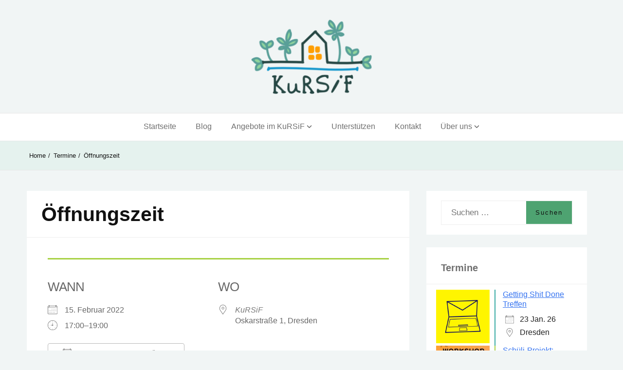

--- FILE ---
content_type: application/javascript
request_url: https://www.kursif.eu/wp-content/themes/aeonkursif/js/skip-link-focus-fix.min.js?ver=20151215
body_size: 501
content:
/**
 * File aeonkursif.
 * @package   ÄonKuRSiF
 * @author    AeonWP <info@aeonwp.com>
 * @copyright Copyright (c) 2019, AeonWP
 * @link      https://aeonwp.com/aeonblog
 * @license   http://www.gnu.org/licenses/gpl-2.0.html
 *
 * File skip-link-focus-fix.js.
 *
 * Helps with accessibility for keyboard only users.
 *
 * Learn more: https://git.io/vWdr2
 */
!function(){var isIe;/(trident|msie)/i.test(navigator.userAgent)&&document.getElementById&&window.addEventListener&&window.addEventListener("hashchange",(function(){var id=location.hash.substring(1),element;/^[A-z0-9_-]+$/.test(id)&&(element=document.getElementById(id))&&(/^(?:a|select|input|button|textarea)$/i.test(element.tagName)||(element.tabIndex=-1),element.focus())}),!1)}();